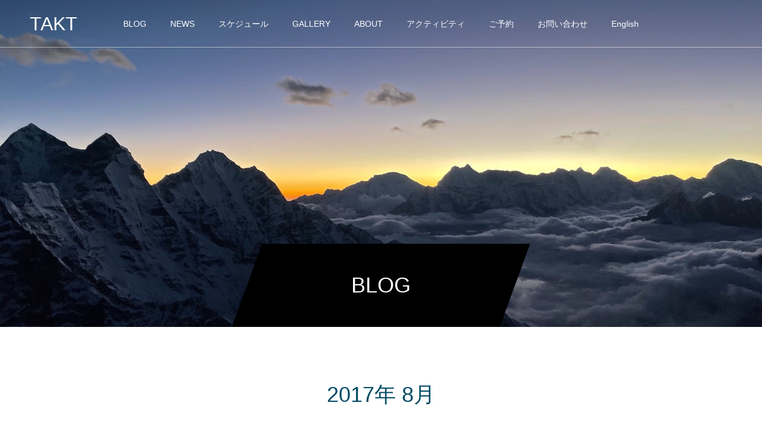

--- FILE ---
content_type: text/html; charset=UTF-8
request_url: https://takt-sapporo.com/2017/08/
body_size: 13540
content:
<!DOCTYPE html>
<html class="pc" lang="ja">
<head>
<meta charset="UTF-8">
<!--[if IE]><meta http-equiv="X-UA-Compatible" content="IE=edge"><![endif]-->
<meta name="viewport" content="width=device-width">
<title>2017年 8月の記事一覧</title>
<meta name="description" content="2017年 8月の記事一覧">
<link rel="pingback" href="https://takt-sapporo.com/xmlrpc.php">
<link rel="shortcut icon" href="https://takt-sapporo.com/wp-content/uploads/2022/11/favicon32.png">
<meta name='robots' content='max-image-preview:large' />
<link rel='dns-prefetch' href='//www.googletagmanager.com' />
<link rel="alternate" type="application/rss+xml" title="TAKT &raquo; フィード" href="https://takt-sapporo.com/feed/" />
<style id='wp-img-auto-sizes-contain-inline-css' type='text/css'>
img:is([sizes=auto i],[sizes^="auto," i]){contain-intrinsic-size:3000px 1500px}
/*# sourceURL=wp-img-auto-sizes-contain-inline-css */
</style>
<link rel='stylesheet' id='style-css' href='https://takt-sapporo.com/wp-content/themes/force_tcd078/style.css?ver=1.3.1' type='text/css' media='all' />
<style id='wp-emoji-styles-inline-css' type='text/css'>

	img.wp-smiley, img.emoji {
		display: inline !important;
		border: none !important;
		box-shadow: none !important;
		height: 1em !important;
		width: 1em !important;
		margin: 0 0.07em !important;
		vertical-align: -0.1em !important;
		background: none !important;
		padding: 0 !important;
	}
/*# sourceURL=wp-emoji-styles-inline-css */
</style>
<style id='wp-block-library-inline-css' type='text/css'>
:root{--wp-block-synced-color:#7a00df;--wp-block-synced-color--rgb:122,0,223;--wp-bound-block-color:var(--wp-block-synced-color);--wp-editor-canvas-background:#ddd;--wp-admin-theme-color:#007cba;--wp-admin-theme-color--rgb:0,124,186;--wp-admin-theme-color-darker-10:#006ba1;--wp-admin-theme-color-darker-10--rgb:0,107,160.5;--wp-admin-theme-color-darker-20:#005a87;--wp-admin-theme-color-darker-20--rgb:0,90,135;--wp-admin-border-width-focus:2px}@media (min-resolution:192dpi){:root{--wp-admin-border-width-focus:1.5px}}.wp-element-button{cursor:pointer}:root .has-very-light-gray-background-color{background-color:#eee}:root .has-very-dark-gray-background-color{background-color:#313131}:root .has-very-light-gray-color{color:#eee}:root .has-very-dark-gray-color{color:#313131}:root .has-vivid-green-cyan-to-vivid-cyan-blue-gradient-background{background:linear-gradient(135deg,#00d084,#0693e3)}:root .has-purple-crush-gradient-background{background:linear-gradient(135deg,#34e2e4,#4721fb 50%,#ab1dfe)}:root .has-hazy-dawn-gradient-background{background:linear-gradient(135deg,#faaca8,#dad0ec)}:root .has-subdued-olive-gradient-background{background:linear-gradient(135deg,#fafae1,#67a671)}:root .has-atomic-cream-gradient-background{background:linear-gradient(135deg,#fdd79a,#004a59)}:root .has-nightshade-gradient-background{background:linear-gradient(135deg,#330968,#31cdcf)}:root .has-midnight-gradient-background{background:linear-gradient(135deg,#020381,#2874fc)}:root{--wp--preset--font-size--normal:16px;--wp--preset--font-size--huge:42px}.has-regular-font-size{font-size:1em}.has-larger-font-size{font-size:2.625em}.has-normal-font-size{font-size:var(--wp--preset--font-size--normal)}.has-huge-font-size{font-size:var(--wp--preset--font-size--huge)}.has-text-align-center{text-align:center}.has-text-align-left{text-align:left}.has-text-align-right{text-align:right}.has-fit-text{white-space:nowrap!important}#end-resizable-editor-section{display:none}.aligncenter{clear:both}.items-justified-left{justify-content:flex-start}.items-justified-center{justify-content:center}.items-justified-right{justify-content:flex-end}.items-justified-space-between{justify-content:space-between}.screen-reader-text{border:0;clip-path:inset(50%);height:1px;margin:-1px;overflow:hidden;padding:0;position:absolute;width:1px;word-wrap:normal!important}.screen-reader-text:focus{background-color:#ddd;clip-path:none;color:#444;display:block;font-size:1em;height:auto;left:5px;line-height:normal;padding:15px 23px 14px;text-decoration:none;top:5px;width:auto;z-index:100000}html :where(.has-border-color){border-style:solid}html :where([style*=border-top-color]){border-top-style:solid}html :where([style*=border-right-color]){border-right-style:solid}html :where([style*=border-bottom-color]){border-bottom-style:solid}html :where([style*=border-left-color]){border-left-style:solid}html :where([style*=border-width]){border-style:solid}html :where([style*=border-top-width]){border-top-style:solid}html :where([style*=border-right-width]){border-right-style:solid}html :where([style*=border-bottom-width]){border-bottom-style:solid}html :where([style*=border-left-width]){border-left-style:solid}html :where(img[class*=wp-image-]){height:auto;max-width:100%}:where(figure){margin:0 0 1em}html :where(.is-position-sticky){--wp-admin--admin-bar--position-offset:var(--wp-admin--admin-bar--height,0px)}@media screen and (max-width:600px){html :where(.is-position-sticky){--wp-admin--admin-bar--position-offset:0px}}

/*# sourceURL=wp-block-library-inline-css */
</style><style id='global-styles-inline-css' type='text/css'>
:root{--wp--preset--aspect-ratio--square: 1;--wp--preset--aspect-ratio--4-3: 4/3;--wp--preset--aspect-ratio--3-4: 3/4;--wp--preset--aspect-ratio--3-2: 3/2;--wp--preset--aspect-ratio--2-3: 2/3;--wp--preset--aspect-ratio--16-9: 16/9;--wp--preset--aspect-ratio--9-16: 9/16;--wp--preset--color--black: #000000;--wp--preset--color--cyan-bluish-gray: #abb8c3;--wp--preset--color--white: #ffffff;--wp--preset--color--pale-pink: #f78da7;--wp--preset--color--vivid-red: #cf2e2e;--wp--preset--color--luminous-vivid-orange: #ff6900;--wp--preset--color--luminous-vivid-amber: #fcb900;--wp--preset--color--light-green-cyan: #7bdcb5;--wp--preset--color--vivid-green-cyan: #00d084;--wp--preset--color--pale-cyan-blue: #8ed1fc;--wp--preset--color--vivid-cyan-blue: #0693e3;--wp--preset--color--vivid-purple: #9b51e0;--wp--preset--gradient--vivid-cyan-blue-to-vivid-purple: linear-gradient(135deg,rgb(6,147,227) 0%,rgb(155,81,224) 100%);--wp--preset--gradient--light-green-cyan-to-vivid-green-cyan: linear-gradient(135deg,rgb(122,220,180) 0%,rgb(0,208,130) 100%);--wp--preset--gradient--luminous-vivid-amber-to-luminous-vivid-orange: linear-gradient(135deg,rgb(252,185,0) 0%,rgb(255,105,0) 100%);--wp--preset--gradient--luminous-vivid-orange-to-vivid-red: linear-gradient(135deg,rgb(255,105,0) 0%,rgb(207,46,46) 100%);--wp--preset--gradient--very-light-gray-to-cyan-bluish-gray: linear-gradient(135deg,rgb(238,238,238) 0%,rgb(169,184,195) 100%);--wp--preset--gradient--cool-to-warm-spectrum: linear-gradient(135deg,rgb(74,234,220) 0%,rgb(151,120,209) 20%,rgb(207,42,186) 40%,rgb(238,44,130) 60%,rgb(251,105,98) 80%,rgb(254,248,76) 100%);--wp--preset--gradient--blush-light-purple: linear-gradient(135deg,rgb(255,206,236) 0%,rgb(152,150,240) 100%);--wp--preset--gradient--blush-bordeaux: linear-gradient(135deg,rgb(254,205,165) 0%,rgb(254,45,45) 50%,rgb(107,0,62) 100%);--wp--preset--gradient--luminous-dusk: linear-gradient(135deg,rgb(255,203,112) 0%,rgb(199,81,192) 50%,rgb(65,88,208) 100%);--wp--preset--gradient--pale-ocean: linear-gradient(135deg,rgb(255,245,203) 0%,rgb(182,227,212) 50%,rgb(51,167,181) 100%);--wp--preset--gradient--electric-grass: linear-gradient(135deg,rgb(202,248,128) 0%,rgb(113,206,126) 100%);--wp--preset--gradient--midnight: linear-gradient(135deg,rgb(2,3,129) 0%,rgb(40,116,252) 100%);--wp--preset--font-size--small: 13px;--wp--preset--font-size--medium: 20px;--wp--preset--font-size--large: 36px;--wp--preset--font-size--x-large: 42px;--wp--preset--spacing--20: 0.44rem;--wp--preset--spacing--30: 0.67rem;--wp--preset--spacing--40: 1rem;--wp--preset--spacing--50: 1.5rem;--wp--preset--spacing--60: 2.25rem;--wp--preset--spacing--70: 3.38rem;--wp--preset--spacing--80: 5.06rem;--wp--preset--shadow--natural: 6px 6px 9px rgba(0, 0, 0, 0.2);--wp--preset--shadow--deep: 12px 12px 50px rgba(0, 0, 0, 0.4);--wp--preset--shadow--sharp: 6px 6px 0px rgba(0, 0, 0, 0.2);--wp--preset--shadow--outlined: 6px 6px 0px -3px rgb(255, 255, 255), 6px 6px rgb(0, 0, 0);--wp--preset--shadow--crisp: 6px 6px 0px rgb(0, 0, 0);}:where(.is-layout-flex){gap: 0.5em;}:where(.is-layout-grid){gap: 0.5em;}body .is-layout-flex{display: flex;}.is-layout-flex{flex-wrap: wrap;align-items: center;}.is-layout-flex > :is(*, div){margin: 0;}body .is-layout-grid{display: grid;}.is-layout-grid > :is(*, div){margin: 0;}:where(.wp-block-columns.is-layout-flex){gap: 2em;}:where(.wp-block-columns.is-layout-grid){gap: 2em;}:where(.wp-block-post-template.is-layout-flex){gap: 1.25em;}:where(.wp-block-post-template.is-layout-grid){gap: 1.25em;}.has-black-color{color: var(--wp--preset--color--black) !important;}.has-cyan-bluish-gray-color{color: var(--wp--preset--color--cyan-bluish-gray) !important;}.has-white-color{color: var(--wp--preset--color--white) !important;}.has-pale-pink-color{color: var(--wp--preset--color--pale-pink) !important;}.has-vivid-red-color{color: var(--wp--preset--color--vivid-red) !important;}.has-luminous-vivid-orange-color{color: var(--wp--preset--color--luminous-vivid-orange) !important;}.has-luminous-vivid-amber-color{color: var(--wp--preset--color--luminous-vivid-amber) !important;}.has-light-green-cyan-color{color: var(--wp--preset--color--light-green-cyan) !important;}.has-vivid-green-cyan-color{color: var(--wp--preset--color--vivid-green-cyan) !important;}.has-pale-cyan-blue-color{color: var(--wp--preset--color--pale-cyan-blue) !important;}.has-vivid-cyan-blue-color{color: var(--wp--preset--color--vivid-cyan-blue) !important;}.has-vivid-purple-color{color: var(--wp--preset--color--vivid-purple) !important;}.has-black-background-color{background-color: var(--wp--preset--color--black) !important;}.has-cyan-bluish-gray-background-color{background-color: var(--wp--preset--color--cyan-bluish-gray) !important;}.has-white-background-color{background-color: var(--wp--preset--color--white) !important;}.has-pale-pink-background-color{background-color: var(--wp--preset--color--pale-pink) !important;}.has-vivid-red-background-color{background-color: var(--wp--preset--color--vivid-red) !important;}.has-luminous-vivid-orange-background-color{background-color: var(--wp--preset--color--luminous-vivid-orange) !important;}.has-luminous-vivid-amber-background-color{background-color: var(--wp--preset--color--luminous-vivid-amber) !important;}.has-light-green-cyan-background-color{background-color: var(--wp--preset--color--light-green-cyan) !important;}.has-vivid-green-cyan-background-color{background-color: var(--wp--preset--color--vivid-green-cyan) !important;}.has-pale-cyan-blue-background-color{background-color: var(--wp--preset--color--pale-cyan-blue) !important;}.has-vivid-cyan-blue-background-color{background-color: var(--wp--preset--color--vivid-cyan-blue) !important;}.has-vivid-purple-background-color{background-color: var(--wp--preset--color--vivid-purple) !important;}.has-black-border-color{border-color: var(--wp--preset--color--black) !important;}.has-cyan-bluish-gray-border-color{border-color: var(--wp--preset--color--cyan-bluish-gray) !important;}.has-white-border-color{border-color: var(--wp--preset--color--white) !important;}.has-pale-pink-border-color{border-color: var(--wp--preset--color--pale-pink) !important;}.has-vivid-red-border-color{border-color: var(--wp--preset--color--vivid-red) !important;}.has-luminous-vivid-orange-border-color{border-color: var(--wp--preset--color--luminous-vivid-orange) !important;}.has-luminous-vivid-amber-border-color{border-color: var(--wp--preset--color--luminous-vivid-amber) !important;}.has-light-green-cyan-border-color{border-color: var(--wp--preset--color--light-green-cyan) !important;}.has-vivid-green-cyan-border-color{border-color: var(--wp--preset--color--vivid-green-cyan) !important;}.has-pale-cyan-blue-border-color{border-color: var(--wp--preset--color--pale-cyan-blue) !important;}.has-vivid-cyan-blue-border-color{border-color: var(--wp--preset--color--vivid-cyan-blue) !important;}.has-vivid-purple-border-color{border-color: var(--wp--preset--color--vivid-purple) !important;}.has-vivid-cyan-blue-to-vivid-purple-gradient-background{background: var(--wp--preset--gradient--vivid-cyan-blue-to-vivid-purple) !important;}.has-light-green-cyan-to-vivid-green-cyan-gradient-background{background: var(--wp--preset--gradient--light-green-cyan-to-vivid-green-cyan) !important;}.has-luminous-vivid-amber-to-luminous-vivid-orange-gradient-background{background: var(--wp--preset--gradient--luminous-vivid-amber-to-luminous-vivid-orange) !important;}.has-luminous-vivid-orange-to-vivid-red-gradient-background{background: var(--wp--preset--gradient--luminous-vivid-orange-to-vivid-red) !important;}.has-very-light-gray-to-cyan-bluish-gray-gradient-background{background: var(--wp--preset--gradient--very-light-gray-to-cyan-bluish-gray) !important;}.has-cool-to-warm-spectrum-gradient-background{background: var(--wp--preset--gradient--cool-to-warm-spectrum) !important;}.has-blush-light-purple-gradient-background{background: var(--wp--preset--gradient--blush-light-purple) !important;}.has-blush-bordeaux-gradient-background{background: var(--wp--preset--gradient--blush-bordeaux) !important;}.has-luminous-dusk-gradient-background{background: var(--wp--preset--gradient--luminous-dusk) !important;}.has-pale-ocean-gradient-background{background: var(--wp--preset--gradient--pale-ocean) !important;}.has-electric-grass-gradient-background{background: var(--wp--preset--gradient--electric-grass) !important;}.has-midnight-gradient-background{background: var(--wp--preset--gradient--midnight) !important;}.has-small-font-size{font-size: var(--wp--preset--font-size--small) !important;}.has-medium-font-size{font-size: var(--wp--preset--font-size--medium) !important;}.has-large-font-size{font-size: var(--wp--preset--font-size--large) !important;}.has-x-large-font-size{font-size: var(--wp--preset--font-size--x-large) !important;}
/*# sourceURL=global-styles-inline-css */
</style>

<style id='classic-theme-styles-inline-css' type='text/css'>
/*! This file is auto-generated */
.wp-block-button__link{color:#fff;background-color:#32373c;border-radius:9999px;box-shadow:none;text-decoration:none;padding:calc(.667em + 2px) calc(1.333em + 2px);font-size:1.125em}.wp-block-file__button{background:#32373c;color:#fff;text-decoration:none}
/*# sourceURL=/wp-includes/css/classic-themes.min.css */
</style>
<link rel='stylesheet' id='contact-form-7-css' href='https://takt-sapporo.com/wp-content/plugins/contact-form-7/includes/css/styles.css?ver=5.7.1' type='text/css' media='all' />
<link rel='stylesheet' id='toc-screen-css' href='https://takt-sapporo.com/wp-content/plugins/table-of-contents-plus/screen.min.css?ver=2212' type='text/css' media='all' />
<link rel='stylesheet' id='cf7cf-style-css' href='https://takt-sapporo.com/wp-content/plugins/cf7-conditional-fields/style.css?ver=2.3.1' type='text/css' media='all' />
<script type="text/javascript" src="https://takt-sapporo.com/wp-includes/js/jquery/jquery.min.js?ver=3.7.1" id="jquery-core-js"></script>
<script type="text/javascript" src="https://takt-sapporo.com/wp-includes/js/jquery/jquery-migrate.min.js?ver=3.4.1" id="jquery-migrate-js"></script>
<script type="text/javascript" src="https://takt-sapporo.com/wp-content/themes/force_tcd078/js/jquery.cookie.js?ver=1.3.1" id="force-cookie-js"></script>

<!-- Google アナリティクス スニペット (Site Kit が追加) -->
<script type="text/javascript" src="https://www.googletagmanager.com/gtag/js?id=G-QHCG8NFB1T" id="google_gtagjs-js" async></script>
<script type="text/javascript" id="google_gtagjs-js-after">
/* <![CDATA[ */
window.dataLayer = window.dataLayer || [];function gtag(){dataLayer.push(arguments);}
gtag("js", new Date());
gtag("set", "developer_id.dZTNiMT", true);
gtag("config", "G-QHCG8NFB1T");
//# sourceURL=google_gtagjs-js-after
/* ]]> */
</script>

<!-- (ここまで) Google アナリティクス スニペット (Site Kit が追加) -->
<link rel="https://api.w.org/" href="https://takt-sapporo.com/wp-json/" /><meta name="generator" content="Site Kit by Google 1.90.0" />
<link rel="stylesheet" href="https://takt-sapporo.com/wp-content/themes/force_tcd078/css/design-plus.css?ver=1.3.1">
<link rel="stylesheet" href="https://takt-sapporo.com/wp-content/themes/force_tcd078/css/sns-botton.css?ver=1.3.1">
<link rel="stylesheet" media="screen and (max-width:1001px)" href="https://takt-sapporo.com/wp-content/themes/force_tcd078/css/responsive.css?ver=1.3.1">
<link rel="stylesheet" media="screen and (max-width:1001px)" href="https://takt-sapporo.com/wp-content/themes/force_tcd078/css/footer-bar.css?ver=1.3.1">

<script src="https://takt-sapporo.com/wp-content/themes/force_tcd078/js/jquery.easing.1.4.js?ver=1.3.1"></script>
<script src="https://takt-sapporo.com/wp-content/themes/force_tcd078/js/jscript.js?ver=1.3.1"></script>
<script src="https://takt-sapporo.com/wp-content/themes/force_tcd078/js/comment.js?ver=1.3.1"></script>

<link rel="stylesheet" href="https://takt-sapporo.com/wp-content/themes/force_tcd078/js/simplebar.css?ver=1.3.1">
<script src="https://takt-sapporo.com/wp-content/themes/force_tcd078/js/simplebar.min.js?ver=1.3.1"></script>



<style type="text/css">

body, input, textarea { font-family: "Hiragino Sans", "ヒラギノ角ゴ ProN", "Hiragino Kaku Gothic ProN", "游ゴシック", YuGothic, "メイリオ", Meiryo, sans-serif; }

.rich_font, .p-vertical { font-family: "Hiragino Sans", "ヒラギノ角ゴ ProN", "Hiragino Kaku Gothic ProN", "游ゴシック", YuGothic, "メイリオ", Meiryo, sans-serif; font-weight:500; }

.rich_font_type1 { font-family: Arial, "Hiragino Kaku Gothic ProN", "ヒラギノ角ゴ ProN W3", "メイリオ", Meiryo, sans-serif; }
.rich_font_type2 { font-family: "Hiragino Sans", "ヒラギノ角ゴ ProN", "Hiragino Kaku Gothic ProN", "游ゴシック", YuGothic, "メイリオ", Meiryo, sans-serif; font-weight:500; }
.rich_font_type3 { font-family: "Times New Roman" , "游明朝" , "Yu Mincho" , "游明朝体" , "YuMincho" , "ヒラギノ明朝 Pro W3" , "Hiragino Mincho Pro" , "HiraMinProN-W3" , "HGS明朝E" , "ＭＳ Ｐ明朝" , "MS PMincho" , serif; font-weight:500; }


.blog_meta { color:#ffffff !important; background:#0085b2 !important; }
.blog_meta a { color:#ffffff; }
.blog_meta li:last-child:before { background:#ffffff; }
.news_meta { color:#ffffff !important; background:#0085b2 !important; }
.news_meta a { color:#ffffff; }
.news_meta li:last-child:before { background:#ffffff; }

#header { border-bottom:1px solid rgba(255,255,255,0.5); }
#header.active, .pc .header_fix #header { background:#004a68; border-color:rgba(255,255,255,0) !important; }
body.no_menu #header.active { background:none !important; border-bottom:1px solid rgba(255,255,255,0.5) !important; }
.mobile #header, .mobie #header.active, .mobile .header_fix #header { background:#ffffff; border:none; }
.mobile #header_logo .logo a, #menu_button:before { color:#000000; }
.mobile #header_logo .logo a:hover, #menu_button:hover:before { color:#cccccc; }

#global_menu > ul > li > a, #header_social_link li a, #header_logo .logo a { color:#ffffff; }
#global_menu > ul > li > a:hover, #header_social_link li a:hover:before, #global_menu > ul > li.megamenu_parent.active_button > a, #header_logo .logo a:hover, #global_menu > ul > li.active > a { color:#cccccc; }
#global_menu ul ul a { color:#FFFFFF; background:#000000; }
#global_menu ul ul a:hover { background:#00314a; }
#global_menu ul ul li.menu-item-has-children > a:before { color:#FFFFFF; }
#drawer_menu { background:#222222; }
#mobile_menu a { color:#ffffff; background:#222222; border-bottom:1px solid #444444; }
#mobile_menu li li a { color:#ffffff; background:#333333; }
#mobile_menu a:hover, #drawer_menu .close_button:hover, #mobile_menu .child_menu_button:hover { color:#ffffff; background:#00314a; }
#mobile_menu li li a:hover { color:#ffffff; }

.megamenu_gallery_category_list { background:#003249; }
.megamenu_gallery_category_list .title { font-size:20px; }
.megamenu_gallery_category_list .item a:before {
  background: -moz-linear-gradient(left,  rgba(0,0,0,0.5) 0%, rgba(0,0,0,0) 100%);
  background: -webkit-linear-gradient(left,  rgba(0,0,0,0.5) 0%,rgba(0,0,0,0) 100%);
  background: linear-gradient(to right,  rgba(0,0,0,0.5) 0%,rgba(0,0,0,0) 100%);
}
.megamenu_blog_list { background:#003249; }
.megamenu_blog_list .item .title { font-size:14px; }

#bread_crumb { background:#f2f2f2; }

#return_top a:before { color:#ffffff; }
#return_top a { background:#0084b4; }
#return_top a:hover { background:#00304b; }
#footer_banner .title { font-size:16px; color:#ffffff; }
@media screen and (max-width:750px) {
  #footer_banner .title { font-size:14px; }
}

#page_header .headline_area { color:#FFFFFF; }
#page_header .headline { font-size:36px; }
#page_header .sub_title { font-size:16px; }
#page_header .headline_area:before { background:#000000; }
#page_header .headline_area:before { -ms-transform: skewX(-20deg); -webkit-transform: skewX(-20deg); transform: skewX(-20deg); }
#catch_area .catch { font-size:36px; color:#004b66; }
#catch_area .desc { font-size:16px; }
#blog_archive .post_list2 .title { font-size:16px; }
@media screen and (max-width:750px) {
  #page_header .headline { font-size:22px; }
  #page_header .sub_title { font-size:12px; }
  #catch_area .catch { font-size:24px; }
  #catch_area .desc { font-size:14px; }
  #blog_archive .post_list2 .title { font-size:14px; }
}

.author_profile a.avatar img, .animate_image img, .animate_background .image, #recipe_archive .blur_image {
  width:100%; height:auto;
  -webkit-transition: transform  0.75s ease;
  transition: transform  0.75s ease;
}
.author_profile a.avatar:hover img, .animate_image:hover img, .animate_background:hover .image, #recipe_archive a:hover .blur_image {
  -webkit-transform: scale(1.2);
  transform: scale(1.2);
}




a { color:#000; }

#comment_headline, .tcd_category_list a:hover, .tcd_category_list .child_menu_button:hover, #post_title_area .post_meta a:hover,
.cardlink_title a:hover, #recent_post .item a:hover, .comment a:hover, .comment_form_wrapper a:hover, .author_profile a:hover, .author_profile .author_link li a:hover:before, #post_meta_bottom a:hover,
#searchform .submit_button:hover:before, .styled_post_list1 a:hover .title_area, .styled_post_list1 a:hover .date, .p-dropdown__title:hover:after, .p-dropdown__list li a:hover, #menu_button:hover:before,
  { color: #004c66; }

#submit_comment:hover, #cancel_comment_reply a:hover, #wp-calendar #prev a:hover, #wp-calendar #next a:hover, #wp-calendar td a:hover, #p_readmore .button:hover, .page_navi a:hover, #post_pagination p, #post_pagination a:hover, .c-pw__btn:hover, #post_pagination a:hover,
.member_list_slider .slick-dots button:hover::before, .member_list_slider .slick-dots .slick-active button::before, #comment_tab li.active a, #comment_tab li.active a:hover
  { background-color: #004c66; }

#comment_textarea textarea:focus, .c-pw__box-input:focus, .page_navi a:hover, #post_pagination p, #post_pagination a:hover
  { border-color: #004c66; }

a:hover, #header_logo a:hover, .megamenu_blog_list a:hover .title, .megamenu_blog_list .slider_arrow:hover:before, .index_post_list1 .slider_arrow:hover:before, #header_carousel .post_meta li a:hover,
#footer a:hover, #footer_social_link li a:hover:before, #bread_crumb a:hover, #bread_crumb li.home a:hover:after, #next_prev_post a:hover, #next_prev_post a:hover:before, .post_list1 .post_meta li a:hover, .index_post_list1 .carousel_arrow:hover:before, .post_list2 .post_meta li a:hover,
#recent_post .carousel_arrow:hover:before, #single_tab_post_list .carousel_arrow:hover:before, #single_tab_post_list_header li:hover, #single_author_title_area .author_link li a:hover:before, .megamenu_blog_list .carousel_arrow:hover:before,
#member_single .user_video_area a:hover:before, #single_gallery_list .item.video:hover:after, .single_copy_title_url_btn:hover, .p-dropdown__list li a:hover, .p-dropdown__title:hover
  { color: #999999; }
.post_content a, .custom-html-widget a { color:#1e73be; }
.post_content a:hover, .custom-html-widget a:hover { color:#155b99; }


.styled_h2 {
  font-size:22px !important; text-align:left; color:#000000;   border-top:1px solid #222222;
  border-bottom:1px solid #222222;
  border-left:0px solid #222222;
  border-right:0px solid #222222;
  padding:30px 0px 30px 0px !important;
  margin:0px 0px 30px !important;
}
.styled_h3 {
  font-size:20px !important; text-align:left; color:#000000;   border-top:2px solid #222222;
  border-bottom:1px solid #dddddd;
  border-left:0px solid #dddddd;
  border-right:0px solid #dddddd;
  padding:30px 0px 30px 20px !important;
  margin:0px 0px 30px !important;
}
.styled_h4 {
  font-size:18px !important; text-align:left; color:#000000;   border-top:0px solid #dddddd;
  border-bottom:0px solid #dddddd;
  border-left:2px solid #222222;
  border-right:0px solid #dddddd;
  padding:10px 0px 10px 15px !important;
  margin:0px 0px 30px !important;
}
.styled_h5 {
  font-size:16px !important; text-align:left; color:#000000;   border-top:0px solid #dddddd;
  border-bottom:0px solid #dddddd;
  border-left:0px solid #dddddd;
  border-right:0px solid #dddddd;
  padding:15px 15px 15px 15px !important;
  margin:0px 0px 30px !important;
}
.q_custom_button1 { background: #535353; color: #ffffff !important; border-color: #535353 !important; }
.q_custom_button1:hover, .q_custom_button1:focus { background: #7d7d7d; color: #ffffff !important; border-color: #7d7d7d !important; }
.q_custom_button2 { background: #535353; color: #ffffff !important; border-color: #535353 !important; }
.q_custom_button2:hover, .q_custom_button2:focus { background: #7d7d7d; color: #ffffff !important; border-color: #7d7d7d !important; }
.q_custom_button3 { background: #535353; color: #ffffff !important; border-color: #535353 !important; }
.q_custom_button3:hover, .q_custom_button3:focus { background: #7d7d7d; color: #ffffff !important; border-color: #7d7d7d !important; }
.speech_balloon_left1 .speach_balloon_text { background-color: #ffdfdf; border-color: #ffdfdf; color: #000000 }
.speech_balloon_left1 .speach_balloon_text::before { border-right-color: #ffdfdf }
.speech_balloon_left1 .speach_balloon_text::after { border-right-color: #ffdfdf }
.speech_balloon_left2 .speach_balloon_text { background-color: #ffffff; border-color: #ff5353; color: #000000 }
.speech_balloon_left2 .speach_balloon_text::before { border-right-color: #ff5353 }
.speech_balloon_left2 .speach_balloon_text::after { border-right-color: #ffffff }
.speech_balloon_right1 .speach_balloon_text { background-color: #ccf4ff; border-color: #ccf4ff; color: #000000 }
.speech_balloon_right1 .speach_balloon_text::before { border-left-color: #ccf4ff }
.speech_balloon_right1 .speach_balloon_text::after { border-left-color: #ccf4ff }
.speech_balloon_right2 .speach_balloon_text { background-color: #ffffff; border-color: #0789b5; color: #000000 }
.speech_balloon_right2 .speach_balloon_text::before { border-left-color: #0789b5 }
.speech_balloon_right2 .speach_balloon_text::after { border-left-color: #ffffff }

</style>

<script type="text/javascript">
jQuery(function($){

  $('.megamenu_blog_slider').slick({
    infinite: true,
    dots: false,
    arrows: false,
    slidesToShow: 5,
    slidesToScroll: 1,
    swipeToSlide: true,
    touchThreshold: 20,
    adaptiveHeight: false,
    pauseOnHover: true,
    autoplay: false,
    fade: false,
    easing: 'easeOutExpo',
    speed: 700,
    autoplaySpeed: 5000
  });
  $('.megamenu_blog_list_inner .prev_item').on('click', function() {
    $('.megamenu_blog_slider').slick('slickPrev');
  });
  $('.megamenu_blog_list_inner .next_item').on('click', function() {
    $('.megamenu_blog_slider').slick('slickNext');
  });

});
</script>
<style type="text/css">
.p-footer-cta--1 .p-footer-cta__catch { color: #ffffff; }
.p-footer-cta--1 .p-footer-cta__desc { color: #999999; }
.p-footer-cta--1 .p-footer-cta__inner { background: rgba( 0, 0, 0, 1); }
.p-footer-cta--1 .p-footer-cta__btn { color:#ffffff; background: #004c66; }
.p-footer-cta--1 .p-footer-cta__btn:hover { color:#ffffff; background: #444444; }
.p-footer-cta--2 .p-footer-cta__catch { color: #ffffff; }
.p-footer-cta--2 .p-footer-cta__desc { color: #999999; }
.p-footer-cta--2 .p-footer-cta__inner { background: rgba( 0, 0, 0, 1); }
.p-footer-cta--2 .p-footer-cta__btn { color:#ffffff; background: #004c66; }
.p-footer-cta--2 .p-footer-cta__btn:hover { color:#ffffff; background: #444444; }
.p-footer-cta--3 .p-footer-cta__catch { color: #ffffff; }
.p-footer-cta--3 .p-footer-cta__desc { color: #999999; }
.p-footer-cta--3 .p-footer-cta__inner { background: rgba( 0, 0, 0, 1); }
.p-footer-cta--3 .p-footer-cta__btn { color:#ffffff; background: #004c66; }
.p-footer-cta--3 .p-footer-cta__btn:hover { color:#ffffff; background: #444444; }
</style>


<!-- Google タグ マネージャー スニペット (Site Kit が追加) -->
<script type="text/javascript">
/* <![CDATA[ */

			( function( w, d, s, l, i ) {
				w[l] = w[l] || [];
				w[l].push( {'gtm.start': new Date().getTime(), event: 'gtm.js'} );
				var f = d.getElementsByTagName( s )[0],
					j = d.createElement( s ), dl = l != 'dataLayer' ? '&l=' + l : '';
				j.async = true;
				j.src = 'https://www.googletagmanager.com/gtm.js?id=' + i + dl;
				f.parentNode.insertBefore( j, f );
			} )( window, document, 'script', 'dataLayer', 'GTM-5TXR9QQ' );
			
/* ]]> */
</script>

<!-- (ここまで) Google タグ マネージャー スニペット (Site Kit が追加) -->
<link rel='stylesheet' id='slick-style-css' href='https://takt-sapporo.com/wp-content/themes/force_tcd078/js/slick.css?ver=1.0.0' type='text/css' media='all' />
</head>
<body id="body" class="archive date wp-theme-force_tcd078">


<div id="container">

 <header id="header">

  <div id="header_logo">
   <div class="logo">
 <a href="https://takt-sapporo.com/" title="TAKT">
    <span class="pc_logo_text" style="font-size:32px;">TAKT</span>
      <span class="mobile_logo_text" style="font-size:24px;">TAKT</span>
   </a>
</div>

  </div>

    <a href="#" id="menu_button"><span>メニュー</span></a>
  <nav id="global_menu">
   <ul id="menu-%e3%83%98%e3%83%83%e3%83%80%e3%83%bc%e3%83%a1%e3%83%8b%e3%83%a5%e3%83%bc" class="menu"><li id="menu-item-16805" class="menu-item menu-item-type-post_type menu-item-object-page current_page_parent menu-item-16805"><a href="https://takt-sapporo.com/blog/" class="megamenu_button" data-megamenu="js-megamenu16805">BLOG</a></li>
<li id="menu-item-17026" class="menu-item menu-item-type-custom menu-item-object-custom menu-item-17026"><a href="https://takt-sapporo.com/news/">NEWS</a></li>
<li id="menu-item-17029" class="menu-item menu-item-type-post_type menu-item-object-page menu-item-17029"><a href="https://takt-sapporo.com/schedule/">スケジュール</a></li>
<li id="menu-item-32" class="menu-item menu-item-type-custom menu-item-object-custom menu-item-has-children menu-item-32"><a href="https://takt-sapporo.com/gallery/" class="megamenu_button" data-megamenu="js-megamenu32">GALLERY</a>
<ul class="sub-menu">
	<li id="menu-item-33" class="menu-item menu-item-type-taxonomy menu-item-object-gallery_category menu-item-33"><a href="https://takt-sapporo.com/gallery_category/gallery_category1/">グリーンシーズン／夏</a></li>
	<li id="menu-item-34" class="menu-item menu-item-type-taxonomy menu-item-object-gallery_category menu-item-34"><a href="https://takt-sapporo.com/gallery_category/gallery_category2/">ホワイトシーズン／冬</a></li>
	<li id="menu-item-35" class="menu-item menu-item-type-taxonomy menu-item-object-gallery_category menu-item-35"><a href="https://takt-sapporo.com/gallery_category/gallery_category3/">海外登山&amp;高所／ハイキング</a></li>
	<li id="menu-item-36" class="menu-item menu-item-type-taxonomy menu-item-object-gallery_category menu-item-36"><a href="https://takt-sapporo.com/gallery_category/gallery_category4/">オーダメイドプラン</a></li>
</ul>
</li>
<li id="menu-item-16777" class="menu-item menu-item-type-post_type menu-item-object-page menu-item-16777"><a href="https://takt-sapporo.com/about/">ABOUT</a></li>
<li id="menu-item-37" class="menu-item menu-item-type-custom menu-item-object-custom menu-item-has-children menu-item-37"><a>アクティビティ</a>
<ul class="sub-menu">
	<li id="menu-item-16804" class="menu-item menu-item-type-post_type menu-item-object-page menu-item-16804"><a href="https://takt-sapporo.com/summer/">グリーンシーズン／夏／JAPAN</a></li>
	<li id="menu-item-16803" class="menu-item menu-item-type-post_type menu-item-object-page menu-item-16803"><a href="https://takt-sapporo.com/winter/">ホワイトシーズン／冬／JAPAN</a></li>
	<li id="menu-item-17022" class="menu-item menu-item-type-post_type menu-item-object-page menu-item-17022"><a href="https://takt-sapporo.com/ordermade/">オーダーメイドプラン</a></li>
	<li id="menu-item-17021" class="menu-item menu-item-type-post_type menu-item-object-page menu-item-17021"><a href="https://takt-sapporo.com/overseas/">海外登山、ハイキング、高所登山</a></li>
</ul>
</li>
<li id="menu-item-16949" class="menu-item menu-item-type-post_type menu-item-object-page menu-item-16949"><a href="https://takt-sapporo.com/reserve/">ご予約</a></li>
<li id="menu-item-16948" class="menu-item menu-item-type-post_type menu-item-object-page menu-item-16948"><a href="https://takt-sapporo.com/contact/">お問い合わせ</a></li>
<li id="menu-item-20160" class="menu-item menu-item-type-custom menu-item-object-custom menu-item-has-children menu-item-20160"><a>English</a>
<ul class="sub-menu">
	<li id="menu-item-20161" class="menu-item menu-item-type-post_type menu-item-object-page menu-item-20161"><a href="https://takt-sapporo.com/green-season/">Green season</a></li>
	<li id="menu-item-20162" class="menu-item menu-item-type-post_type menu-item-object-page menu-item-20162"><a href="https://takt-sapporo.com/white-season/">White season</a></li>
</ul>
</li>
</ul>  </nav>
  
    
  <div class="megamenu_blog_list" id="js-megamenu16805">
 <div class="megamenu_blog_list_inner clearfix">

    <div class="megamenu_blog_slider">
      <article class="item">
    <a class="clearfix animate_background" href="https://takt-sapporo.com/%e5%8d%81%e5%8b%9d%e4%b8%89%e6%ae%b5%e5%b1%b1%e3%82%b9%e3%83%8e%e3%83%bc%e3%83%88%e3%83%ac%e3%83%83%e3%82%af-%e3%80%90%e3%83%9b%e3%83%af%e3%82%a4%e3%83%88%e3%82%b7%e3%83%bc%e3%82%ba%e3%83%b3%ef%bc%8f/">
     <div class="image_wrap">
      <div class="image" style="background:url(https://takt-sapporo.com/wp-content/uploads/2025/12/IMG_5850-240x250.jpg) no-repeat center center; background-size:cover;"></div>
     </div>
     <div class="title_area">
      <p class="title"><span>十勝三段山スノートレック 【ホワイトシーズン／冬 】ガイドオフィスタクトTAKT</span></p>
     </div>
    </a>
   </article>
      <article class="item">
    <a class="clearfix animate_background" href="https://takt-sapporo.com/%e9%9b%aa%e5%b4%a9%e3%82%b5%e3%83%bc%e3%83%81%ef%bc%86%e3%83%ac%e3%82%b9%e3%82%ad%e3%83%a5%e3%83%bcavsar-%e4%bb%a3%e3%80%85%e6%9c%a8/">
     <div class="image_wrap">
      <div class="image" style="background:url(https://takt-sapporo.com/wp-content/uploads/2025/12/IMG_5793-250x240.jpeg) no-repeat center center; background-size:cover;"></div>
     </div>
     <div class="title_area">
      <p class="title"><span>雪崩サーチ＆レスキューAvsar 代々木</span></p>
     </div>
    </a>
   </article>
      <article class="item">
    <a class="clearfix animate_background" href="https://takt-sapporo.com/takt-%e9%9b%aa%e5%b4%a9%e3%82%b5%e3%83%bc%e3%83%81%ef%bc%86%e3%83%ac%e3%82%b9%e3%82%ad%e3%83%a5%e3%83%bc%e3%80%80/">
     <div class="image_wrap">
      <div class="image" style="background:url(https://takt-sapporo.com/wp-content/uploads/2024/12/image3-250x250.jpeg) no-repeat center center; background-size:cover;"></div>
     </div>
     <div class="title_area">
      <p class="title"><span>TAKT 雪崩サーチ＆レスキュー　</span></p>
     </div>
    </a>
   </article>
      <article class="item">
    <a class="clearfix animate_background" href="https://takt-sapporo.com/takt-%e3%82%b0%e3%83%ab%e3%83%a1%e3%83%84%e3%82%a2%e3%83%bc%e3%80%80%e9%bb%92%e6%9d%be%e5%86%85%e3%83%95%e3%83%83%e3%83%88%e3%83%91%e3%82%b9%ef%bc%86%e3%83%94%e3%82%b6%e3%80%90%e3%82%aa%e3%83%bc/">
     <div class="image_wrap">
      <div class="image" style="background:url(https://takt-sapporo.com/wp-content/uploads/2025/12/IMG_5749-240x250.jpeg) no-repeat center center; background-size:cover;"></div>
     </div>
     <div class="title_area">
      <p class="title"><span>TAKT グルメツアー　黒松内フットパス＆ピザ【オータムーシーズン／秋 】ガイドオフィスタクトTAKT</span></p>
     </div>
    </a>
   </article>
      <article class="item">
    <a class="clearfix animate_background" href="https://takt-sapporo.com/takt-%e3%81%8a%e9%ae%a8%e3%83%84%e3%82%a2%e3%83%bc-%e5%8f%a4%e5%b9%b3%e4%b8%b8%e5%b1%b1%e3%80%90%e3%82%aa%e3%83%bc%e3%82%bf%e3%83%a0%e3%83%bc%e3%82%b7%e3%83%bc%e3%82%ba%e3%83%b3%ef%bc%8f%e7%a7%8b/">
     <div class="image_wrap">
      <div class="image" style="background:url(https://takt-sapporo.com/wp-content/uploads/2025/12/IMG_5696-250x240.jpeg) no-repeat center center; background-size:cover;"></div>
     </div>
     <div class="title_area">
      <p class="title"><span>TAKT お鮨ツアー 古平丸山【オータムーシーズン／秋 】ガイドオフィスタクトTAKT</span></p>
     </div>
    </a>
   </article>
      <article class="item">
    <a class="clearfix animate_background" href="https://takt-sapporo.com/2026-winter-%e3%82%b9%e3%82%b1%e3%82%b8%e3%83%a5%e3%83%bc%e3%83%ab%e5%ae%8c%e6%88%90%e3%80%8012-5%e6%9c%88/">
     <div class="image_wrap">
      <div class="image" style="background:url(https://takt-sapporo.com/wp-content/uploads/2025/11/IMG_5672-rotated-e1764019783844-250x250.jpeg) no-repeat center center; background-size:cover;"></div>
     </div>
     <div class="title_area">
      <p class="title"><span>2026 Winter スケジュール完成　12-5月</span></p>
     </div>
    </a>
   </article>
      <article class="item">
    <a class="clearfix animate_background" href="https://takt-sapporo.com/takt-%e3%81%8a%e9%ae%a8%e3%83%84%e3%82%a2%e3%83%bc%e3%80%80%e3%82%b7%e3%83%aa%e3%83%91%e5%b1%b1%e3%80%90%e3%82%aa%e3%83%bc%e3%82%bf%e3%83%a0%e3%83%bc%e3%82%b7%e3%83%bc%e3%82%ba%e3%83%b3%ef%bc%8f/">
     <div class="image_wrap">
      <div class="image" style="background:url(https://takt-sapporo.com/wp-content/uploads/2025/11/IMG_5654-250x250.jpeg) no-repeat center center; background-size:cover;"></div>
     </div>
     <div class="title_area">
      <p class="title"><span>TAKT お鮨ツアー　シリパ山【オータムーシーズン／秋 】ガイドオフィスタクトTAKT</span></p>
     </div>
    </a>
   </article>
      <article class="item">
    <a class="clearfix animate_background" href="https://takt-sapporo.com/%e9%b3%a5%e5%8f%96%e7%9c%8c%e3%80%80%e5%a4%a7%e5%b1%b1avsar-%e8%ac%9b%e7%bf%92%e4%bc%9a/">
     <div class="image_wrap">
      <div class="image" style="background:url(https://takt-sapporo.com/wp-content/uploads/2025/11/IMG_5602-250x250.jpeg) no-repeat center center; background-size:cover;"></div>
     </div>
     <div class="title_area">
      <p class="title"><span>鳥取県　大山Avsar 講習会</span></p>
     </div>
    </a>
   </article>
      <article class="item">
    <a class="clearfix animate_background" href="https://takt-sapporo.com/%e5%b9%b3%e6%97%a5%e3%81%ae%e3%82%93%e3%81%b3%e3%82%8a%e7%99%bb%e5%b1%b1%e3%80%80%e5%ae%a4%e8%98%ad%e5%b2%b3%e3%80%90%e3%82%aa%e3%83%bc%e3%82%bf%e3%83%a0%e3%83%bc%e3%82%b7%e3%83%bc%e3%82%ba%e3%83%b3/">
     <div class="image_wrap">
      <div class="image" style="background:url(https://takt-sapporo.com/wp-content/uploads/2025/11/IMG_5567-250x250.jpeg) no-repeat center center; background-size:cover;"></div>
     </div>
     <div class="title_area">
      <p class="title"><span>平日のんびり登山　室蘭岳【オータムーシーズン／秋 】ガイドオフィスタクトTAKT</span></p>
     </div>
    </a>
   </article>
      <article class="item">
    <a class="clearfix animate_background" href="https://takt-sapporo.com/20176-2/">
     <div class="image_wrap">
      <div class="image" style="background:url(https://takt-sapporo.com/wp-content/uploads/2024/12/IMG_0340-250x250.jpg) no-repeat center center; background-size:cover;"></div>
     </div>
     <div class="title_area">
      <p class="title"><span>冬山前　講習会　雪崩サーチ＆レスキュー　AvSAR講習会</span></p>
     </div>
    </a>
   </article>
     </div><!-- END .post_list -->
  
    <div class="carousel_arrow next_item"></div>
  <div class="carousel_arrow prev_item"></div>
  
 </div>
</div>
<div class="megamenu_gallery_category_list" id="js-megamenu32">
 <div class="megamenu_gallery_category_list_inner clearfix">

  <div class="category_list clearfix">
      <article class="item">
    <a class="clearfix animate_background cat_id3" href="https://takt-sapporo.com/gallery_category/gallery_category1/">
     <div class="image_wrap">
      <div class="image tcd-lazy" style="background:url() no-repeat center center; background-size:cover;" data-bg="url(https://takt-sapporo.com/wp-content/uploads/2022/10/6b44c1ed71590a78b93123b22cd04bb6.jpeg)"></div>
     </div>
     <p class="title"><span>グリーンシーズン／夏</span></p>
    </a>
   </article>
      <article class="item">
    <a class="clearfix animate_background cat_id4" href="https://takt-sapporo.com/gallery_category/gallery_category2/">
     <div class="image_wrap">
      <div class="image tcd-lazy" style="background:url() no-repeat center center; background-size:cover;" data-bg="url(https://takt-sapporo.com/wp-content/uploads/2022/11/17ad96f0c3f14bd8006ad3f6ed57986d.jpg)"></div>
     </div>
     <p class="title"><span>ホワイトシーズン／冬</span></p>
    </a>
   </article>
      <article class="item">
    <a class="clearfix animate_background cat_id5" href="https://takt-sapporo.com/gallery_category/gallery_category3/">
     <div class="image_wrap">
      <div class="image tcd-lazy" style="background:url() no-repeat center center; background-size:cover;" data-bg="url(https://takt-sapporo.com/wp-content/uploads/2022/11/f2bc1c9ad86c05fec840a9fbf6bacf6c-scaled.jpg)"></div>
     </div>
     <p class="title"><span>海外登山&amp;高所／ハイキング</span></p>
    </a>
   </article>
      <article class="item">
    <a class="clearfix animate_background cat_id6" href="https://takt-sapporo.com/gallery_category/gallery_category4/">
     <div class="image_wrap">
      <div class="image tcd-lazy" style="background:url() no-repeat center center; background-size:cover;" data-bg="url(https://takt-sapporo.com/wp-content/uploads/2022/10/2017-03-29-19.53.23-scaled.jpg)"></div>
     </div>
     <p class="title"><span>オーダメイドプラン</span></p>
    </a>
   </article>
     </div>

 </div>
</div>

 </header>

 
<div id="page_header" style="background:url() no-repeat center top; background-size:cover;" class=" tcd-lazy" data-bg="url(https://takt-sapporo.com/wp-content/uploads/2022/11/BLOG-e1667833397193.jpeg)">
 <div class="headline_area">
  <div class="headline_area_inner">
   <h1 class="headline rich_font_type2">BLOG</h1>     </div>
 </div>
  <div class="overlay" style="background: -moz-linear-gradient(top,  rgba(0,0,0,0.3) 0%, rgba(0,0,0,0) 100%); background: -webkit-linear-gradient(top,  rgba(0,0,0,0.3) 0%,rgba(0,0,0,0) 100%); background: linear-gradient(to bottom,  rgba(0,0,0,0.3) 0%,rgba(0,0,0,0) 100%);"></div>
 </div>

<div id="blog_archive">

 
  <div id="catch_area">
  <h2 class="catch rich_font_type2">2017年 8月</h2>   </div>
 
 
 
 <div class="post_list2 clearfix">
    <article class="item">
      <ul class="post_meta blog_meta clearfix">
    <li class="date"><time class="entry-date updated" datetime="2017-08-20T20:36:52+09:00">2017.08.20</time></li>    <li class="category"><a href="https://takt-sapporo.com/category/%e3%83%96%e3%83%ad%e3%82%b0/" rel="category tag">Blog:ブログ</a> <a href="https://takt-sapporo.com/category/past-events/" rel="category tag">過去のツアーレポート</a></li>   </ul>
      <a class="link animate_background" href="https://takt-sapporo.com/20170820-%e5%b0%8f%e6%a8%bd%e8%b5%a4%e5%b2%a9%e3%82%af%e3%83%a9%e3%82%a4%e3%83%9f%e3%83%b3%e3%82%b0/">
    <div class="image_wrap">
     <div class="image tcd-lazy" style="background:url() no-repeat center center; background-size:cover;" data-bg="url(https://takt-sapporo.com/wp-content/uploads/2017/08/IMG_6802-500x500.jpg)"></div>
    </div>
    <div class="title_area">
     <h3 class="title"><span>2017/08/20  小樽赤岩クライミング</span></h3>
    </div>
   </a>
  </article>
    <article class="item">
      <ul class="post_meta blog_meta clearfix">
    <li class="date"><time class="entry-date updated" datetime="2017-08-20T20:30:11+09:00">2017.08.20</time></li>    <li class="category"><a href="https://takt-sapporo.com/category/%e3%83%96%e3%83%ad%e3%82%b0/" rel="category tag">Blog:ブログ</a> <a href="https://takt-sapporo.com/category/past-events/" rel="category tag">過去のツアーレポート</a></li>   </ul>
      <a class="link animate_background" href="https://takt-sapporo.com/20170818-%e4%b8%8a%e8%b6%8a4%e5%ba%a7%e3%80%80%e8%b6%8a%e5%be%8c%e9%a7%92%e3%83%b6%e5%b2%b3%e3%83%bb%e8%8b%97%e5%a0%b4%e5%b1%b1%e3%83%bb%e5%b7%bb%e6%a9%9f%e5%b1%b1%e3%83%bb%e5%b9%b3%e3%81%8c/">
    <div class="image_wrap">
     <div class="image tcd-lazy" style="background:url() no-repeat center center; background-size:cover;" data-bg="url(https://takt-sapporo.com/wp-content/uploads/2017/08/IMG_6753-500x500.jpg)"></div>
    </div>
    <div class="title_area">
     <h3 class="title"><span>2017/08/18   上越4座　越後駒ヶ岳・苗場山・巻機山・平が岳</span></h3>
    </div>
   </a>
  </article>
    <article class="item">
      <ul class="post_meta blog_meta clearfix">
    <li class="date"><time class="entry-date updated" datetime="2017-08-13T14:37:43+09:00">2017.08.13</time></li>    <li class="category"><a href="https://takt-sapporo.com/category/news/" rel="category tag">ツアースケジュール＆News</a></li>   </ul>
      <a class="link animate_background" href="https://takt-sapporo.com/2017-9%e6%9c%88%e3%81%8b%e3%82%89%e3%81%ae%e5%8c%97%e6%b5%b7%e9%81%93%e3%83%ad%e3%83%83%e3%82%af%e3%82%af%e3%83%a9%e3%82%a4%e3%83%9f%e3%83%b3%e3%82%b0%e3%80%80new-%e3%83%84%e3%82%a2%e3%83%bc%e7%b4%b9/">
    <div class="image_wrap">
     <div class="image tcd-lazy" style="background:url() no-repeat center center; background-size:cover;" data-bg="url(https://takt-sapporo.com/wp-content/themes/force_tcd078/img/common/no_image1.gif)"></div>
    </div>
    <div class="title_area">
     <h3 class="title"><span>2017 / 9月から〜北海道ロッククライミング　New ツアー</span></h3>
    </div>
   </a>
  </article>
    <article class="item">
      <ul class="post_meta blog_meta clearfix">
    <li class="date"><time class="entry-date updated" datetime="2024-12-31T11:10:59+09:00">2017.08.13</time></li>    <li class="category"><a href="https://takt-sapporo.com/category/%e3%83%96%e3%83%ad%e3%82%b0/" rel="category tag">Blog:ブログ</a> <a href="https://takt-sapporo.com/category/past-events/" rel="category tag">過去のツアーレポート</a></li>   </ul>
      <a class="link animate_background" href="https://takt-sapporo.com/20170812-nhk%e6%9c%ad%e5%b9%8c%e6%96%87%e5%8c%96%e3%82%bb%e3%83%b3%e3%82%bf%e3%83%bc%e3%80%80%e5%a5%b3%e5%ad%90%e7%99%bb%e5%b1%b1/">
    <div class="image_wrap">
     <div class="image tcd-lazy" style="background:url() no-repeat center center; background-size:cover;" data-bg="url(https://takt-sapporo.com/wp-content/uploads/2017/08/IMG_6729-500x500.jpg)"></div>
    </div>
    <div class="title_area">
     <h3 class="title"><span>2017/08/12 NHK札幌文化センター　女子登山</span></h3>
    </div>
   </a>
  </article>
    <article class="item">
      <ul class="post_meta blog_meta clearfix">
    <li class="date"><time class="entry-date updated" datetime="2017-08-12T00:07:40+09:00">2017.08.12</time></li>    <li class="category"><a href="https://takt-sapporo.com/category/%e3%83%96%e3%83%ad%e3%82%b0/" rel="category tag">Blog:ブログ</a> <a href="https://takt-sapporo.com/category/past-events/" rel="category tag">過去のツアーレポート</a></li>   </ul>
      <a class="link animate_background" href="https://takt-sapporo.com/20170811-%e3%80%8c%e5%b1%b1%e3%81%ae%e6%97%a5%e3%80%8d%e3%82%a4%e3%83%99%e3%83%b3%e3%83%88%e3%80%80%e3%80%80%e9%9b%84%e5%86%ac%e3%83%ad%e3%83%83%e3%82%af%e3%82%af%e3%83%a9%e3%82%a4%e3%83%9f%e3%83%b3/">
    <div class="image_wrap">
     <div class="image tcd-lazy" style="background:url() no-repeat center center; background-size:cover;" data-bg="url(https://takt-sapporo.com/wp-content/uploads/2017/08/20729293_863197237166772_2822065233924576738_n.jpg)"></div>
    </div>
    <div class="title_area">
     <h3 class="title"><span>2017/08/11 「山の日」イベント　　雄冬ロッククライミング</span></h3>
    </div>
   </a>
  </article>
    <article class="item">
      <ul class="post_meta blog_meta clearfix">
    <li class="date"><time class="entry-date updated" datetime="2017-08-06T21:33:24+09:00">2017.08.06</time></li>    <li class="category"><a href="https://takt-sapporo.com/category/%e3%83%96%e3%83%ad%e3%82%b0/" rel="category tag">Blog:ブログ</a> <a href="https://takt-sapporo.com/category/past-events/" rel="category tag">過去のツアーレポート</a></li>   </ul>
      <a class="link animate_background" href="https://takt-sapporo.com/20170806-%e3%83%ad%e3%83%83%e3%82%af%e3%82%af%e3%83%a9%e3%82%a4%e3%83%9f%e3%83%b3%e3%82%b0%e3%83%bb%e8%a5%bf%e5%b2%a9%e5%b3%a1/">
    <div class="image_wrap">
     <div class="image tcd-lazy" style="background:url() no-repeat center center; background-size:cover;" data-bg="url(https://takt-sapporo.com/wp-content/uploads/2017/08/71e393cfcc5e031cec0a78b8ae599c9a-500x500.jpg)"></div>
    </div>
    <div class="title_area">
     <h3 class="title"><span>2017/08/06   ロッククライミング・西岩峡</span></h3>
    </div>
   </a>
  </article>
    <article class="item">
      <ul class="post_meta blog_meta clearfix">
    <li class="date"><time class="entry-date updated" datetime="2017-08-05T10:13:16+09:00">2017.08.05</time></li>    <li class="category"><a href="https://takt-sapporo.com/category/%e3%83%96%e3%83%ad%e3%82%b0/" rel="category tag">Blog:ブログ</a></li>   </ul>
      <a class="link animate_background" href="https://takt-sapporo.com/21070804-%e5%8c%97%e3%82%a2%e3%83%ab%e3%83%97%e3%82%b9%e3%80%80%e6%a7%8d%e3%83%b6%e5%b2%b3%e3%80%9c%e5%a4%a7%e3%82%ad%e3%83%ac%e3%83%83%e3%83%88%e3%80%9c%e5%a5%a5%e7%a9%82%e9%ab%98%e5%b2%b3/">
    <div class="image_wrap">
     <div class="image tcd-lazy" style="background:url() no-repeat center center; background-size:cover;" data-bg="url(https://takt-sapporo.com/wp-content/uploads/2017/08/IMG_6645-500x500.jpg)"></div>
    </div>
    <div class="title_area">
     <h3 class="title"><span>2107/08/04 北アルプス　槍ヶ岳〜大キレット〜奥穂高岳</span></h3>
    </div>
   </a>
  </article>
    <article class="item">
      <ul class="post_meta blog_meta clearfix">
    <li class="date"><time class="entry-date updated" datetime="2017-08-05T10:04:57+09:00">2017.08.05</time></li>    <li class="category"><a href="https://takt-sapporo.com/category/%e3%83%96%e3%83%ad%e3%82%b0/" rel="category tag">Blog:ブログ</a></li>   </ul>
      <a class="link animate_background" href="https://takt-sapporo.com/20170730-%e5%a4%a7%e9%9b%aa%e5%b1%b1%e3%80%80%e3%83%88%e3%83%a0%e3%83%a9%e3%82%a6%e3%82%b7%e7%b8%a6%e8%b5%b0/">
    <div class="image_wrap">
     <div class="image tcd-lazy" style="background:url() no-repeat center center; background-size:cover;" data-bg="url(https://takt-sapporo.com/wp-content/uploads/2017/08/IMG_6604-500x500.jpg)"></div>
    </div>
    <div class="title_area">
     <h3 class="title"><span>2017/07/30 大雪山　トムラウシ縦走</span></h3>
    </div>
   </a>
  </article>
   </div><!-- END .post_list2 -->

 
 
</div><!-- END #blog_archive -->


  <footer id="footer">

  
  <div id="footer_inner">

   
         <ul id="footer_social_link" class="clearfix">
    <li class="insta"><a href="https://www.instagram.com/yasuko_kikuchi_takt_japan/" rel="nofollow" target="_blank" title="Instagram"><span>Instagram</span></a></li>    <li class="twitter"><a href="https://twitter.com/YasukoKikuchi" rel="nofollow" target="_blank" title="Twitter"><span>Twitter</span></a></li>    <li class="facebook"><a href="https://www.facebook.com/TAKT.SAPPORO/" rel="nofollow" target="_blank" title="Facebook"><span>Facebook</span></a></li>                <li class="rss"><a href="https://takt-sapporo.com/feed/" rel="nofollow" target="_blank" title="RSS"><span>RSS</span></a></li>   </ul>
   
         <div id="footer_menu" class="footer_menu">
    <ul id="menu-%e3%83%95%e3%83%83%e3%82%bf%e3%83%bc%e3%83%a1%e3%83%8b%e3%83%a5%e3%83%bc" class="menu"><li id="menu-item-17061" class="menu-item menu-item-type-post_type menu-item-object-page menu-item-privacy-policy menu-item-17061"><a rel="privacy-policy" href="https://takt-sapporo.com/privacy/">プライバシーポリシー</a></li>
<li id="menu-item-17062" class="menu-item menu-item-type-post_type menu-item-object-page menu-item-17062"><a href="https://takt-sapporo.com/consent/">ツアー参加条件</a></li>
</ul>   </div>
   
      <div id="footer_banner" class="clearfix">
        <div class="item" style="border:14px solid #ffffff;">
     <a class="link animate_background" href="https://takt-sapporo.com/reserve/">
      <p class="title rich_font_type2">ご予約</p>
            <div class="overlay" style="background:rgba(0,0,0,0.3);"></div>
            <div class="image_wrap">
       <div class="image tcd-lazy" style="background:url() no-repeat center center; background-size:cover;" data-bg="url(https://takt-sapporo.com/wp-content/uploads/2022/11/image4-2-rotated.jpeg)"></div>
      </div>
     </a>
    </div>
        <div class="item" style="border:14px solid #ffffff;">
     <a class="link animate_background" href="https://takt-sapporo.com/contact/">
      <p class="title rich_font_type2">お問い合わせ</p>
            <div class="overlay" style="background:rgba(0,0,0,0.3);"></div>
            <div class="image_wrap">
       <div class="image tcd-lazy" style="background:url() no-repeat center center; background-size:cover;" data-bg="url(https://takt-sapporo.com/wp-content/uploads/2022/09/IMG_2762-scaled.jpg)"></div>
      </div>
     </a>
    </div>
       </div><!-- END #footer_banner -->
   
  </div><!-- END #footer_inner -->

    <div id="footer_overlay" style="background:rgba(0,0,0,0.3);"></div>
  
    <div class="footer_bg_image tcd-lazy" style="background:url() no-repeat center center; background-size:cover;" data-bg="url(https://takt-sapporo.com/wp-content/uploads/2022/11/42154062a8a74f17c9d557d084cfc25d-e1667833795233.jpeg)"></div>
    
 </footer>

 <p id="copyright" style="color:#ffffff; background:#004a68;">Copyright © 2022 TAKT</p>

 
 <div id="return_top">
  <a href="#body"><span>PAGE TOP</span></a>
 </div>

 <div id="js-footer-cta" class="p-footer-cta p-footer-cta--1">
			<div class="p-footer-cta__inner">
		<div>
			<div class="p-footer-cta__catch">2026  ホワイトシーズン／冬／スケジュールをUP
</div>
			<div class="p-footer-cta__desc">最高のパフォーマンスをあなたに！是非この機会に。</div>	
		</div>
		<a id="js-footer-cta__btn" href="https://takt-sapporo.com/schedule/" class="p-footer-cta__btn">最新スケジュールをチェックする</a>	</div>
	<div id="js-footer-cta__close" class="p-footer-cta__close"></div>
		</div>

</div><!-- #container -->

<div id="drawer_menu">
  <nav>
  <ul id="mobile_menu" class="menu"><li class="menu-item menu-item-type-post_type menu-item-object-page current_page_parent menu-item-16805"><a href="https://takt-sapporo.com/blog/" class="megamenu_button" data-megamenu="js-megamenu16805">BLOG</a></li>
<li class="menu-item menu-item-type-custom menu-item-object-custom menu-item-17026"><a href="https://takt-sapporo.com/news/">NEWS</a></li>
<li class="menu-item menu-item-type-post_type menu-item-object-page menu-item-17029"><a href="https://takt-sapporo.com/schedule/">スケジュール</a></li>
<li class="menu-item menu-item-type-custom menu-item-object-custom menu-item-has-children menu-item-32"><a href="https://takt-sapporo.com/gallery/" class="megamenu_button" data-megamenu="js-megamenu32">GALLERY</a>
<ul class="sub-menu">
	<li class="menu-item menu-item-type-taxonomy menu-item-object-gallery_category menu-item-33"><a href="https://takt-sapporo.com/gallery_category/gallery_category1/">グリーンシーズン／夏</a></li>
	<li class="menu-item menu-item-type-taxonomy menu-item-object-gallery_category menu-item-34"><a href="https://takt-sapporo.com/gallery_category/gallery_category2/">ホワイトシーズン／冬</a></li>
	<li class="menu-item menu-item-type-taxonomy menu-item-object-gallery_category menu-item-35"><a href="https://takt-sapporo.com/gallery_category/gallery_category3/">海外登山&amp;高所／ハイキング</a></li>
	<li class="menu-item menu-item-type-taxonomy menu-item-object-gallery_category menu-item-36"><a href="https://takt-sapporo.com/gallery_category/gallery_category4/">オーダメイドプラン</a></li>
</ul>
</li>
<li class="menu-item menu-item-type-post_type menu-item-object-page menu-item-16777"><a href="https://takt-sapporo.com/about/">ABOUT</a></li>
<li class="menu-item menu-item-type-custom menu-item-object-custom menu-item-has-children menu-item-37"><a>アクティビティ</a>
<ul class="sub-menu">
	<li class="menu-item menu-item-type-post_type menu-item-object-page menu-item-16804"><a href="https://takt-sapporo.com/summer/">グリーンシーズン／夏／JAPAN</a></li>
	<li class="menu-item menu-item-type-post_type menu-item-object-page menu-item-16803"><a href="https://takt-sapporo.com/winter/">ホワイトシーズン／冬／JAPAN</a></li>
	<li class="menu-item menu-item-type-post_type menu-item-object-page menu-item-17022"><a href="https://takt-sapporo.com/ordermade/">オーダーメイドプラン</a></li>
	<li class="menu-item menu-item-type-post_type menu-item-object-page menu-item-17021"><a href="https://takt-sapporo.com/overseas/">海外登山、ハイキング、高所登山</a></li>
</ul>
</li>
<li class="menu-item menu-item-type-post_type menu-item-object-page menu-item-16949"><a href="https://takt-sapporo.com/reserve/">ご予約</a></li>
<li class="menu-item menu-item-type-post_type menu-item-object-page menu-item-16948"><a href="https://takt-sapporo.com/contact/">お問い合わせ</a></li>
<li class="menu-item menu-item-type-custom menu-item-object-custom menu-item-has-children menu-item-20160"><a>English</a>
<ul class="sub-menu">
	<li class="menu-item menu-item-type-post_type menu-item-object-page menu-item-20161"><a href="https://takt-sapporo.com/green-season/">Green season</a></li>
	<li class="menu-item menu-item-type-post_type menu-item-object-page menu-item-20162"><a href="https://takt-sapporo.com/white-season/">White season</a></li>
</ul>
</li>
</ul> </nav>
  <div id="mobile_banner">
   </div><!-- END #header_mobile_banner -->
</div>

<script>
jQuery(document).ready(function($){
  $('#page_header').addClass('animate');
});
</script>


<script type="speculationrules">
{"prefetch":[{"source":"document","where":{"and":[{"href_matches":"/*"},{"not":{"href_matches":["/wp-*.php","/wp-admin/*","/wp-content/uploads/*","/wp-content/*","/wp-content/plugins/*","/wp-content/themes/force_tcd078/*","/*\\?(.+)"]}},{"not":{"selector_matches":"a[rel~=\"nofollow\"]"}},{"not":{"selector_matches":".no-prefetch, .no-prefetch a"}}]},"eagerness":"conservative"}]}
</script>
		<!-- Google &#12479;&#12464; &#12510;&#12493;&#12540;&#12472;&#12515;&#12540; (noscript) &#12473;&#12491;&#12506;&#12483;&#12488; (Site Kit &#12364;&#36861;&#21152;) -->
		<noscript>
			<iframe src="https://www.googletagmanager.com/ns.html?id=GTM-5TXR9QQ" height="0" width="0" style="display:none;visibility:hidden"></iframe>
		</noscript>
		<!-- (&#12371;&#12371;&#12414;&#12391;) Google &#12479;&#12464; &#12510;&#12493;&#12540;&#12472;&#12515;&#12540; (noscript) &#12473;&#12491;&#12506;&#12483;&#12488; (Site Kit &#12364;&#36861;&#21152;) -->
		<script type="text/javascript" src="https://takt-sapporo.com/wp-content/plugins/contact-form-7/includes/swv/js/index.js?ver=5.7.1" id="swv-js"></script>
<script type="text/javascript" id="contact-form-7-js-extra">
/* <![CDATA[ */
var wpcf7 = {"api":{"root":"https://takt-sapporo.com/wp-json/","namespace":"contact-form-7/v1"}};
//# sourceURL=contact-form-7-js-extra
/* ]]> */
</script>
<script type="text/javascript" src="https://takt-sapporo.com/wp-content/plugins/contact-form-7/includes/js/index.js?ver=5.7.1" id="contact-form-7-js"></script>
<script type="text/javascript" id="toc-front-js-extra">
/* <![CDATA[ */
var tocplus = {"visibility_show":"show","visibility_hide":"hide","width":"Auto"};
//# sourceURL=toc-front-js-extra
/* ]]> */
</script>
<script type="text/javascript" src="https://takt-sapporo.com/wp-content/plugins/table-of-contents-plus/front.min.js?ver=2212" id="toc-front-js"></script>
<script type="text/javascript" src="https://takt-sapporo.com/wp-content/themes/force_tcd078/js/jquery.inview.min.js?ver=1.3.1" id="force-inview-js"></script>
<script type="text/javascript" src="https://takt-sapporo.com/wp-content/themes/force_tcd078/js/footer-cta.min.js?ver=1.3.1" id="force-footer-cta-js"></script>
<script type="text/javascript" id="force-admin-footer-cta-js-extra">
/* <![CDATA[ */
var tcd_footer_cta = {"admin_url":"https://takt-sapporo.com/wp-admin/admin-ajax.php","ajax_nonce":"70a3667ac6"};
//# sourceURL=force-admin-footer-cta-js-extra
/* ]]> */
</script>
<script type="text/javascript" src="https://takt-sapporo.com/wp-content/themes/force_tcd078/admin/js/footer-cta.min.js?ver=1.3.1" id="force-admin-footer-cta-js"></script>
<script type="text/javascript" src="https://takt-sapporo.com/wp-content/themes/force_tcd078/js/lazyload.js?ver=1.3.1" id="tcd-lazyload-js"></script>
<script type="text/javascript" id="wpcf7cf-scripts-js-extra">
/* <![CDATA[ */
var wpcf7cf_global_settings = {"ajaxurl":"https://takt-sapporo.com/wp-admin/admin-ajax.php"};
//# sourceURL=wpcf7cf-scripts-js-extra
/* ]]> */
</script>
<script type="text/javascript" src="https://takt-sapporo.com/wp-content/plugins/cf7-conditional-fields/js/scripts.js?ver=2.3.1" id="wpcf7cf-scripts-js"></script>
<script type="text/javascript" src="https://takt-sapporo.com/wp-content/themes/force_tcd078/js/slick.min.js?ver=1.0.0" id="slick-script-js"></script>
<script id="wp-emoji-settings" type="application/json">
{"baseUrl":"https://s.w.org/images/core/emoji/17.0.2/72x72/","ext":".png","svgUrl":"https://s.w.org/images/core/emoji/17.0.2/svg/","svgExt":".svg","source":{"concatemoji":"https://takt-sapporo.com/wp-includes/js/wp-emoji-release.min.js?ver=b13a0ff80757a7f7b5000dcb03acc3af"}}
</script>
<script type="module">
/* <![CDATA[ */
/*! This file is auto-generated */
const a=JSON.parse(document.getElementById("wp-emoji-settings").textContent),o=(window._wpemojiSettings=a,"wpEmojiSettingsSupports"),s=["flag","emoji"];function i(e){try{var t={supportTests:e,timestamp:(new Date).valueOf()};sessionStorage.setItem(o,JSON.stringify(t))}catch(e){}}function c(e,t,n){e.clearRect(0,0,e.canvas.width,e.canvas.height),e.fillText(t,0,0);t=new Uint32Array(e.getImageData(0,0,e.canvas.width,e.canvas.height).data);e.clearRect(0,0,e.canvas.width,e.canvas.height),e.fillText(n,0,0);const a=new Uint32Array(e.getImageData(0,0,e.canvas.width,e.canvas.height).data);return t.every((e,t)=>e===a[t])}function p(e,t){e.clearRect(0,0,e.canvas.width,e.canvas.height),e.fillText(t,0,0);var n=e.getImageData(16,16,1,1);for(let e=0;e<n.data.length;e++)if(0!==n.data[e])return!1;return!0}function u(e,t,n,a){switch(t){case"flag":return n(e,"\ud83c\udff3\ufe0f\u200d\u26a7\ufe0f","\ud83c\udff3\ufe0f\u200b\u26a7\ufe0f")?!1:!n(e,"\ud83c\udde8\ud83c\uddf6","\ud83c\udde8\u200b\ud83c\uddf6")&&!n(e,"\ud83c\udff4\udb40\udc67\udb40\udc62\udb40\udc65\udb40\udc6e\udb40\udc67\udb40\udc7f","\ud83c\udff4\u200b\udb40\udc67\u200b\udb40\udc62\u200b\udb40\udc65\u200b\udb40\udc6e\u200b\udb40\udc67\u200b\udb40\udc7f");case"emoji":return!a(e,"\ud83e\u1fac8")}return!1}function f(e,t,n,a){let r;const o=(r="undefined"!=typeof WorkerGlobalScope&&self instanceof WorkerGlobalScope?new OffscreenCanvas(300,150):document.createElement("canvas")).getContext("2d",{willReadFrequently:!0}),s=(o.textBaseline="top",o.font="600 32px Arial",{});return e.forEach(e=>{s[e]=t(o,e,n,a)}),s}function r(e){var t=document.createElement("script");t.src=e,t.defer=!0,document.head.appendChild(t)}a.supports={everything:!0,everythingExceptFlag:!0},new Promise(t=>{let n=function(){try{var e=JSON.parse(sessionStorage.getItem(o));if("object"==typeof e&&"number"==typeof e.timestamp&&(new Date).valueOf()<e.timestamp+604800&&"object"==typeof e.supportTests)return e.supportTests}catch(e){}return null}();if(!n){if("undefined"!=typeof Worker&&"undefined"!=typeof OffscreenCanvas&&"undefined"!=typeof URL&&URL.createObjectURL&&"undefined"!=typeof Blob)try{var e="postMessage("+f.toString()+"("+[JSON.stringify(s),u.toString(),c.toString(),p.toString()].join(",")+"));",a=new Blob([e],{type:"text/javascript"});const r=new Worker(URL.createObjectURL(a),{name:"wpTestEmojiSupports"});return void(r.onmessage=e=>{i(n=e.data),r.terminate(),t(n)})}catch(e){}i(n=f(s,u,c,p))}t(n)}).then(e=>{for(const n in e)a.supports[n]=e[n],a.supports.everything=a.supports.everything&&a.supports[n],"flag"!==n&&(a.supports.everythingExceptFlag=a.supports.everythingExceptFlag&&a.supports[n]);var t;a.supports.everythingExceptFlag=a.supports.everythingExceptFlag&&!a.supports.flag,a.supports.everything||((t=a.source||{}).concatemoji?r(t.concatemoji):t.wpemoji&&t.twemoji&&(r(t.twemoji),r(t.wpemoji)))});
//# sourceURL=https://takt-sapporo.com/wp-includes/js/wp-emoji-loader.min.js
/* ]]> */
</script>
</body>
</html>